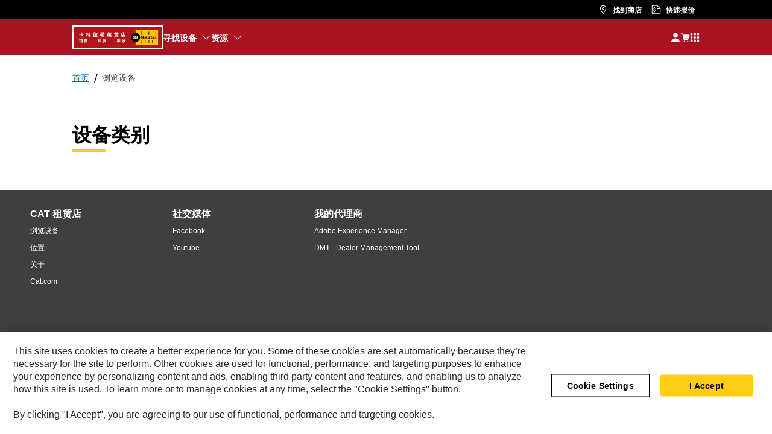

--- FILE ---
content_type: text/css
request_url: https://rent.cat.com/etc.clientlibs/crs/components/content/ETComponents/loggedIn/categoryList/v2/categoryList/clientlibs/site.min.ea2aa5209a3d273e34062e52cdbb0797.css
body_size: 2121
content:
.categoryList .selector.class-selector .content img{width:100%}
.categoryList .selector.class-selector .content{padding:10px;max-height:200px;min-height:200px;display:table-cell;text-align:center;vertical-align:bottom}
.categoryList .selector.class-selector .content img{max-height:200px;box-sizing:border-box}
.categoryList .selector-container .row-fluid [class*=span]:nth-child(5n+1){margin-left:0}
.categoryList .selector-container .row-fluid .span3{width:17.9%;padding:16px}
.categoryList .selector-container .title-btn span{word-break:break-word}
@media(min-width:768px) and (max-width:1024px){.categoryList .selector-container .row-fluid .span3{width:22.5%}
.categoryList .selector-container .row-fluid [class*=span]:nth-child(4n+1){margin-left:0}
.categoryList .selector-container .row-fluid [class*=span]:nth-child(5n+1):not(:first-of-type){margin-left:2.12765957%}
.categoryList .selector.class-selector .content{padding:10px;max-height:150px;min-height:150px}
.categoryList .selector.class-selector .content img{max-height:150px}
}
@media screen and (min-width:768px){.categoryList .selector-container .title-btn{background-color:#3f3f3f}
.categoryList .selector-container .title-btn span{color:#fff}
}
@media screen and (max-width:767px){.categoryList{margin-left:0}
.class-selector.card-shadow{-webkit-box-shadow:0;-moz-box-shadow:0;box-shadow:0}
.categoryList .selector-container .row-fluid .span3{width:100%;box-shadow:none}
.categoryList .selector-container .selector h5 .title-btn .img-container{margin-top:0}
.categoryList .selector-container .selector h5 .title-btn{background-color:transparent}
.categoryList .selector.class-selector .content{display:none !important}
.categoryList .selector.class-selector .title-btn img{max-height:47px}
.categoryList .catalog-search-wrapper{padding:24px 0 24px 0}
}
@media screen and (max-width:530px){.categoryList .selector-container .category-card{max-width:unset}
}
.categoryList .category-list-wrapper{margin:auto;padding:0}
.categoryList .category-list-wrapper .title{color:#000;font-family:"Roboto Condensed";font-size:32px;font-weight:700;line-height:40px;margin:0;text-transform:capitalize}
.categoryList .category-list-wrapper .description h2,.categoryList .category-list-wrapper .description h3,.categoryList .category-list-wrapper .description h4,.categoryList .category-list-wrapper .description h5,.categoryList .category-list-wrapper .description h6{color:#000;font-family:"Roboto Condensed";font-weight:700;margin:0;text-transform:capitalize}
.categoryList .category-list-wrapper .description h2{font-size:32px;line-height:32px}
.categoryList .category-list-wrapper .description h3{font-size:26px;line-height:26px}
.categoryList .category-list-wrapper .description h4{font-size:20px;line-height:20px}
.categoryList .category-list-wrapper .description h5{font-size:18px;line-height:18px}
.categoryList .category-list-wrapper .description h6{font-size:14px;line-height:18px}
#categoryList-result a:hover{text-decoration:none}
.categoryList .category-list-wrapper .title{font-size:24px;line-height:32px}
.categoryList .category-list-wrapper .underline{background-color:#ffcd11;height:4px;margin-top:4px;width:40px}
.dmt-categoryList{display:flex;flex-direction:column}
.categoryList .category-list-wrapper .description{max-width:100%}
.categoryList .category-list-wrapper .description>div{padding:0}
.categoryList .category-list-wrapper .description p,.categoryList .category-list-wrapper .description li{color:#3f3f3f;font-family:"Noto Sans";font-size:16px;font-weight:400;line-height:24px}
.categoryList #categoryList-result{display:flex;flex-wrap:wrap;gap:8px;justify-content:center;margin-top:24px}
.categoryList .selector-container .category-card{border:1px solid #ccc;border-radius:8px;box-sizing:border-box;display:flex;height:168px;transition:border .2s ease}
.categoryList .selector-container .category-card.hide{display:none}
.categoryList .selector-container .category-card a{align-items:center;text-align:center;display:flex;flex:1;flex-direction:column;gap:8px;padding:20px;flex-shrink:0}
.categoryList .selector-container .category-card:hover{border:1px solid #000}
.categoryList .selector-container .category-card .category-card-title{color:#3f3f3f;font-family:"Noto Sans";font-size:14px;font-weight:600;line-height:20px;text-transform:capitalize;text-align:center;overflow:hidden;-webkit-box-orient:vertical;-webkit-line-clamp:2;line-clamp:2;display:-webkit-box;text-overflow:ellipsis;padding-bottom:3em;font-style:normal;flex:1 0 0}
.categoryList .selector-container .category-card img{height:80px;width:auto}
@media screen and (max-width:1023px){.categoryList .selector-container .category-card{max-height:168px;min-width:168px}
.categoryList #categoryList-result{display:grid;grid-template-columns:repeat(auto-fill,minmax(167px,1fr));grid-template-rows:repeat(auto-fill,minmax(167px,1fr));column-gap:8px;row-gap:8px;margin-top:0}
.categoryList .row-fluid{margin-bottom:0 !important}
.dmt-categoryList{display:flex;padding:40px 0;flex-direction:column;gap:40px;align-self:stretch}
.title-text-container{display:flex;flex-direction:column;align-items:flex-start;gap:24px;align-self:stretch}
}
@media screen and (min-width:1024px){.categoryList .category-list-wrapper{padding:0;margin:0 auto}
.categoryList .category-list-wrapper .underline{width:56px}
.categoryList #categoryList-result{margin-top:0;display:grid;grid-template-columns:repeat(auto-fill,minmax(280px,1fr));gap:16px;justify-content:center;margin-bottom:24px}
.categoryList .selector-container .category-card{height:100px;justify-content:flex-start;flex:1;width:100%}
.categoryList .selector-container .category-card a{flex-direction:row;justify-content:flex-start}
.categoryList .selector-container .category-card .category-card-title{text-align:left;padding-bottom:0}
.categoryList .category-list-wrapper .title{font-size:32px;line-height:40px;font-style:normal}
.categoryList .selector-container .category-card img{width:60px;height:auto}
.categoryList .catalog-search-wrapper{width:45%}
.categoryList .row-fluid{margin-bottom:0 !important}
.dmt-categoryList{display:flex;padding:40px 0;flex-direction:column;gap:40px;align-self:stretch}
.title-text-container{display:flex;flex-direction:column;align-items:flex-start;gap:24px;align-self:stretch}
}

--- FILE ---
content_type: application/javascript
request_url: https://rent.cat.com/etc.clientlibs/crs/components/content/ETComponents/catalogSearch/v1/catalogSearch/clientlibs/site.min.5a4e771db3e49b01e36071f9909c95e4.js
body_size: 2141
content:
var $jscomp=$jscomp||{};$jscomp.scope={};$jscomp.createTemplateTagFirstArg=function(d){return d.raw=d};$jscomp.createTemplateTagFirstArgWithRaw=function(d,a){d.raw=a;return d};var CRS=CRS||{},searchFieldPlaceholderText=null,pageExtension=".html",locale=window._cat_locale.replace(/_$/g,""),timer=null,currentPagePath=location.pathname.replace(".html","");$(".catalog-search-textarea").click(function(){$(".catalog-search-textarea").removeAttr("style")});
$(document).ready(function(){function d(a,b,c){CRS.Utils.requestData("GET","/bin/service/categorySearch?searchValue\x3d"+a+"\x26path\x3d"+currentPagePath+"\x26locale\x3d"+locale,null,"JSON",function(e){b.empty();e&&0<e.length&&(e=e.slice(0,8),$.each(e,function(f,g){f=g.text.replace(/"/g,"\x26quot;");b.append('\x3cli\x3e\x3ca href\x3d"javascript:void(0)" title\x3d"'+f+'"\x3e'+f+"\x3c/a\x3e\x3c/li\x3e")}),b.css("width",c),b.show())})}$(".catalog-search").click(function(){var a=$(this).parent().find(".catalog-search-textarea"),
b=a.val(),c=window.location.href.replace(new RegExp("("+locale+")/.*"),"$1");0==b.length?($(".catalog-error-text").show(),$(".catalog-error-icon").show(),a.removeClass("input-valid"),a.addClass("input-empty-error")):($(".catalog-error-text").hide(),$(".catalog-error-icon").hide(),a.removeClass("input-empty-error input-valid"),a=0!=$(this).parents(".leftNav-searchComponent").length?"left_nav":0!=$(this).parents("#searchEquipment").length?"catalog_page":"result_page",window.location.href=c+window._catalog_search_url+
pageExtension+"?search\x3d"+encodeURIComponent(b)+"\x26searchFrom\x3d"+encodeURIComponent(a))});$(".catalog-search-textarea").keyup(function(a){var b=$(this),c=$(this).parent().parent().parent().next(".catalog-search");b.removeClass("input-empty-error");b.val()&&$.trim(b.val())||""===b.val()?""!==b.val()?(b.addClass("input-valid"),$(".catalog-error-text").hide(),$(".catalog-error-icon").hide(),$(".catalog-cancel-icon").show(),13==a.keyCode&&c.trigger("click")):(b.removeClass("input-valid"),$(".catalog-cancel-icon").hide()):
(b.removeClass("input-valid"),13==a.keyCode&&c.trigger("click"))});$(".catalog-cancel-icon").on("click",function(){$(".catalog-search-textarea").val("");$(".catalog-cancel-icon").hide();$(".catalog-search-textarea").removeClass("input-valid")});$(".catalog-search-input").on("input click",function(){var a=this;0<$(this).parents(".leftNav-container").length||(clearTimeout(timer),timer=setTimeout(function(){var b=$(a).val(),c=$(a).parent().parent().siblings(".catalog-suggestion-container"),e=$(a).parent().parent().parent().width();
""==b||3>b.length?c.hide():d(b,c,e)},500))});$(document).on("click",function(a){1>$(a.target).closest(".catalog-suggestion-container").length&&1>$(a.target).closest(".catalog-search-input").length&&$(".catalog-suggestion-container").hide()});$(document).on("click",".catalog-suggestion-container li a",function(){var a=$(this).attr("title"),b=$(".catalog-suggestion-container"),c=$(".catalog-search-input");console.log("selectValue",a);console.log("catalogContainer",b);console.log("catalogSearchInput",
c);c.val(a);b.hide()});$(window).resize(function(){var a=$(".catalog-suggestion-container");if(a.is(":visible")&&"block"===a.css("display")){var b=$(".catalog-search-input-container").width();a.css("width",b)}});(function(){$(document.body).on("keydown",'.category-suggestion-container a, .addressSuggestions a, .addressSuggestions [tabindex\x3d"0"], .catalog-suggestion-container a',function(a){if("Tab"===a.key&&!a.shiftKey){a=$(this);var b=a.closest(".category-suggestion-container, .addressSuggestions, .catalog-suggestion-container");
0!==b.length&&a.is(b.find('a, [tabindex]:not([tabindex\x3d"-1"])').last())&&b.hide()}})})()});

--- FILE ---
content_type: application/javascript
request_url: https://rent.cat.com/etc.clientlibs/crs/components/content/ETComponents/loggedIn/categoryList/v2/categoryList/clientlibs/site.min.26299ccb4b27347a4e67b11021454835.js
body_size: 2517
content:
$(document).ready(function(){
  var default_img_url = "/content/dam/crs/selector-placeholder.png",
    isDealerSite = CRS.utcCookie.getCookie("dealerID") ? true : false,
    dealer = null,
    enableCatalogSearch = false;

  if(isDealerSite && CRS.utcCookie.getCookie('esriDealerID')){
    dealer = CRS.dealerInfoUtils.getDealerInfo(CRS.utcCookie.getCookie('esriDealerID'));
    enableCatalogSearch = dealer.enableCatalogSearch === "true" ? true : false;
  }

    if(isDealerSite && enableCatalogSearch){
        $('#searchEquipment').show();
    }

  function transferLowerCase(str) {
    return str.toLowerCase().replace(/ /g,"-").replace(/&/g, "-");
  }

  $('.categoryList').parents('.container-fluid').css('max-width','none');

  function renderDropDown(data){
    var source = $('#categoryList-template').html(),
      template = Handlebars.compile(source),
      listData = new Array(),
      context = {
        categoryList: listData
      },
      images = "",
      loadImageCounter = 0,
      counter = 0;

    // eslint-disable-next-line no-extra-parens
    if(data.errorFlag || (data.statusCode && data.statusCode!==200)){
      CRS.Utils.errorMsgForCatalogList(jQuery('#categoryList-result'));
    }else{

      amplify.publish(CAT_EVENTS.CAT_SPINNER_SHOW);

      if (data.length === 0) {
        amplify.publish(CAT_EVENTS.CAT_SPINNER_HIDE);
        return;
      }

      jQuery.each(data,function(index,value){

        jsonObj = {
          'title' : value.translatedTitle,
          'image' : value.properties.imageUrl,
          'path' : currentPagePath + "/" + transferLowerCase(value.title)
        }
        listData.push(jsonObj);
      });

      //formation URL
      if(CRS.cookieUtils.getCookie("wcmmode",true) == null){
        for(i=0; i<context.categoryList.length; i++){
          path = context.categoryList[i].path;
          context.categoryList[i].path = CRS.Utils.getFormatURL(path);
        }
      }

      $('#categoryList-result').html(template(context));


      // preload image
      images = $('.class-selector img');

      counter = images.length;

      $(images).each(function() {
        /*eslint-disable no-unused-vars*/
        function imageLoaded(msg) {
          counter--;
          loadImageCounter++;

          if( counter === 0 ) {
            $('.equal-height .selector .title-btn span').matchHeight(false);
            $('.equal-height .selector .height-item').matchHeight(false);

            amplify.publish(CAT_EVENTS.CAT_SPINNER_HIDE);
          }
          if( loadImageCounter === 4 ) {
              amplify.publish(CAT_EVENTS.CAT_SPINNER_HIDE);        	  
          }
          if( CRS.Utils.isMobileCRS && loadImageCounter === 1 ) {
              amplify.publish(CAT_EVENTS.CAT_SPINNER_HIDE);        	  
            }          
        }
        /*eslint-enable no-unused-vars*/
        /*eslint-disable max-nested-callbacks*/
        if( this.complete ) {
          imageLoaded.call( this );
        } else {
          $(this).one('load', imageLoaded);
          $(this).one('error', function(){
            $(this).attr('src', default_img_url)
              .one('load', imageLoaded)
              .one('error', function() {
                imageLoaded("Default Image");
              });
          });
        }
        /*eslint-enable max-nested-callbacks*/

      });
    }

  }

  $(document).ready(function() {
    async function fetchCategories() {
        var customerID = null,
            isLoggedIn = await CRS.catLoginUtils.isLoggedIn(),
            currentDealerID = CRS.catLoginUtils.getLoggedInApiDealerId(),
            url = null,
            locale = window._cat_locale.replace(/_$/g, '').replace('_','-');
          
        if(isLoggedIn){
            customerID = await CRS.catLoginUtils.getCurrentCustomerId();
        }

        if (customerID) {
            url = "/catalog-category?dealer=" + currentDealerID + "&customer=" + customerID + "&locale=" + locale;
            CRS.catLoginUtils.fetchCatServerData('GET', url, null, 'JSON', renderDropDown);
        } else {
            currentPagePath = currentPagePath.indexOf('/content/crs' ) > -1 ? currentPagePath : '/content/crs' + currentPagePath;
            url = "/bin/service/accessToken?catalogType=category&path=" + currentPagePath;
            CRS.Utils.requestData('GET', url, null, 'JSON', renderDropDown);
        }
    }

    if (CRS.esriDealerIDToDealerMap) {
        fetchCategories();
    } else {
        CRS.dealerAndCurrencyMapUtil.createDealerMapAsync(fetchCategories);
    }
  });

    const titleBlock = document.querySelector('.title-text-container');
    const description = titleBlock?.querySelector('.description');
    const wrapper = document.querySelector('.dmt-categoryList');

    if (description && !description.textContent.trim()) {
        wrapper.style.gap = "0"; // Collapse gap between all direct children
    }

});


--- FILE ---
content_type: application/javascript
request_url: https://rent.cat.com/etc.clientlibs/crs/components/content/ETComponents/global/languageSelector/v2/languageSelector/clientlibs/site.min.ff801d25da24de9c201d78509171c167.js
body_size: 1906
content:
$(document).ready(function(){
   var timeout_active = null;

    $(document).on('click', '.menubar .mobile .language-selector-container', function (e) {
        clearTimeout(timeout_active);
        const $languageSelector = $(e.currentTarget).find('.languageSelector');

        if ($languageSelector.css("display") !== "block") {
            $languageSelector.css({
                display: 'block',
                bottom: `-${$languageSelector.outerHeight() + 8}px`
            });
            $('.my-account-desktop .my-account-content').hide();
        } else {
            if ($(".languageSelector:hover").length === 0) {
                $languageSelector.css('display', 'none');
            }
        }
    });

    $(document).on('mouseleave', '.menubar .mobile .language-selector-container', function (e) {
        timeout_active = setTimeout(function () {
            const $languageSelector = $(e.currentTarget).find('.languageSelector');
            const $languageSelectorParent = $languageSelector.closest('ul');
            if ($languageSelectorParent.hasClass('mobile')) return;
            if ($(".languageSelector:hover").length === 0) {
                $languageSelector.css('display', 'none');
            }
        }, 1000);
    });

    $(document).on('click', '.utilityNav-wrapper .location', function (e) {
        const $languageSelector = $('.utilityNav-wrapper .languageSelector');
        const $location = $('.utilityNav-wrapper .location');

        $location.toggleClass("active");
        $location.removeClass("selected");

        if ($languageSelector.css("display") !== "block") {
            $languageSelector.css({
                display: 'block',
                right: `-${$languageSelector.outerWidth() + 50}px`
            });
            $('.my-account-desktop .my-account-content').hide();
        } else {
            $languageSelector.hide();
            $location.removeClass("active");
        }

        // Attach outside click handler after current click
        setTimeout(() => {
            $(document).one('click', function (event) {
                const isOutside = !$(event.target).closest('.utilityNav-wrapper .location').length;
                if (isOutside) {
                    $('.utilityNav-wrapper .languageSelector').hide();
                    $('.utilityNav-wrapper .location').removeClass("active selected");
                }
            });
        }, 10);
    });

   $(".languageSelector li").each(function(){
       var url = $(this).find("a").attr("href"),
           locale = window._cat_locale.replace(/_$/g, ''),
           oldLocale = window._cat_locale.replace(/_$/g, ''),
           path = location.pathname,
           pathArray = path.substring(0,path.indexOf('.')).split('/'),
           a = $.inArray(oldLocale, pathArray),
           emptyviewItem = ['', '', ''];

       if (url !== undefined) {
           var urlArray = url.split("/"),
               url = url.replace(".html","");

           for (var i = 0; i < urlArray.length; i++) {
               if (urlArray[i].indexOf("_") > -1) {
                   locale = urlArray[i];
               }
           }
       }

       $(this).click(function() {
           CRS.utcCookie.setCookie('locale', locale);
           if (locale !== oldLocale) {
               sessionStorage.removeItem("leftNav");
           }
           if (!pathArray[a-1] === 'crs' && !pathArray[a-1] === '') {
               //dealer site, tran the cart items' title when change the locale
               var esriDealerID = CRS.utcCookie.getCookie('esriDealerID');
               CRS.cartUtils.translateCartItem(esriDealerID, locale);
           }
           $(this).find("a")[0].click();
       });
   });
});
